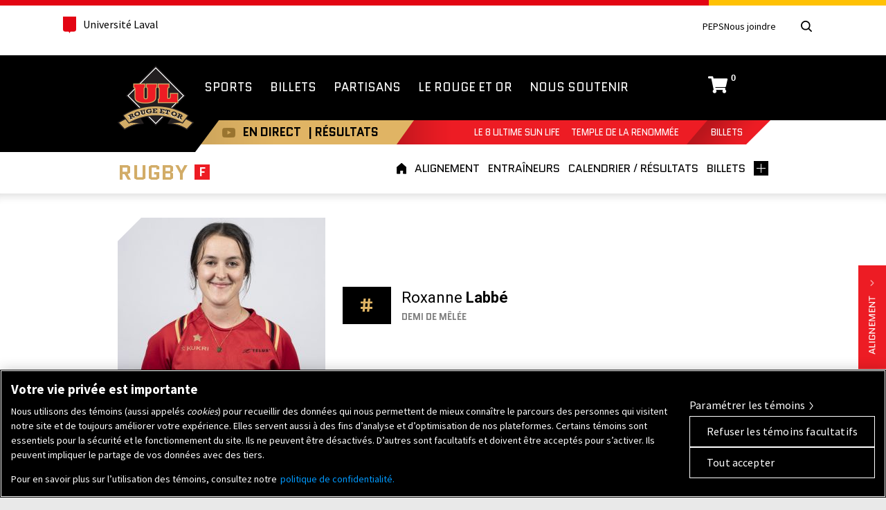

--- FILE ---
content_type: text/html; charset=UTF-8
request_url: https://rougeetor.ulaval.ca/athletes/roxanne-labbe/
body_size: 20933
content:
<!doctype html> <!--[if lt IE 7]><html itemscope itemtype="http://schema.org/WebPage" class="no-js lt-ie10 lt-ie9 lt-ie8 lt-ie7" lang="fr"> <![endif]--> <!--[if IE 7]><html itemscope itemtype="http://schema.org/WebPage" class="no-js lt-ie10 lt-ie9 lt-ie8" lang="fr"> <![endif]--> <!--[if IE 8]><html itemscope itemtype="http://schema.org/WebPage" class="no-js lt-ie10 lt-ie9" lang="fr"> <![endif]--> <!--[if IE 9]><html itemscope itemtype="http://schema.org/WebPage" class="no-js lt-ie10" lang="fr"> <![endif]--> <!--[if gt IE 10]><!--><html itemscope itemtype="http://schema.org/WebPage" class="no-js" lang="fr"> <!--<![endif]--><head><meta name="facebook-domain-verification" content="0wiqflk8g8g1wzfy1momag7ownaj62" /><meta charset="UTF-8" /><meta http-equiv="X-UA-Compatible" content="IE=edge,chrome=1,requiresActiveX=true" /><link rel="dns-prefetch" href="//ajax.googleapis.com" /><meta http-equiv="content-type" content="text/html; charset=utf-8" /><meta name="viewport" content="width=device-width, initial-scale=1.0" /><meta property="og:title" content="Roxanne Labbé Rouge et Or Rugby" /><meta itemprop="name" content="Roxanne Labbé Rouge et Or Rugby" /><meta property="og:type" content="website" /><meta property="og:url" content="https://rougeetor.ulaval.ca/athletes/roxanne-labbe/" /><meta property="og:image" content="https://rougeetor.ulaval.ca/wp-content/themes/rougeetor/img/icons/icon-og-image.png" /><meta itemprop="image" content="https://rougeetor.ulaval.ca/wp-content/themes/rougeetor/img/icons/icon-og-image.png" /><meta property="og:site_name" content="Rouge et Or de l&#039;Université Laval" /><meta property="og:description" content="Roxanne Labbé, demi de mêlée du Club de rugby féminin du Rouge et Or de l'Université Laval" /><meta itemprop="description" content="Roxanne Labbé, demi de mêlée du Club de rugby féminin du Rouge et Or de l'Université Laval" /><meta property="og:locale" content="fr_CA" /><meta name="twitter:card" content="summary" /><meta name="twitter:site" content="@rougeetor" /><meta name="twitter:creator" content="@rougeetor" /><link rel="apple-touch-icon-precomposed" href="https://rougeetor.ulaval.ca/wp-content/themes/rougeetor/img/icons/apple-touch-icon-precomposed.png"><link rel="shortcut icon" href="https://rougeetor.ulaval.ca/wp-content/themes/rougeetor/img/icons/favicon.ico" /><meta name="msapplication-TileImage" content="https://rougeetor.ulaval.ca/wp-content/themes/rougeetor/img/icons/windows-metro-tile.png" /><meta name="msapplication-TileColor" content="#ffffff" />  <script>(function(w,d,s,l,i){w[l]=w[l]||[];w[l].push({'gtm.start':
                new Date().getTime(),event:'gtm.js'});var f=d.getElementsByTagName(s)[0],
            j=d.createElement(s),dl=l!='dataLayer'?'&l='+l:'';j.async=true;j.src=
            'https://www.googletagmanager.com/gtm.js?id='+i+dl;f.parentNode.insertBefore(j,f);
        })(window,document,'script','dataLayer','GTM-KZ25J672');</script>  <script type='text/javascript'>var googletag = googletag || {};
      googletag.cmd = googletag.cmd || [];
      (function() {
        var gads = document.createElement('script');
        gads.async = true;
        gads.type = 'text/javascript';
        var useSSL = 'https:' == document.location.protocol;
        gads.src = (useSSL ? 'https:' : 'http:') +
          '//www.googletagservices.com/tag/js/gpt.js';
        var node = document.getElementsByTagName('script')[0];
        node.parentNode.insertBefore(gads, node);
      })();</script> <script type='text/javascript'>googletag.cmd.push(function() {
        googletag.defineSlot('/31239277/RetO_728x90_homepage', [728, 90], 'div-gpt-ad-1439394968438-0').addService(googletag.pubads());
        googletag.pubads().enableSingleRequest();
        googletag.enableServices();
      });</script>  <script>!function(f,b,e,v,n,t,s){if(f.fbq)return;n=f.fbq=function(){n.callMethod?
    n.callMethod.apply(n,arguments):n.queue.push(arguments)};if(!f._fbq)f._fbq=n;
    n.push=n;n.loaded=!0;n.version='2.0';n.queue=[];t=b.createElement(e);t.async=!0;
    t.src=v;s=b.getElementsByTagName(e)[0];s.parentNode.insertBefore(t,s)}(window,
    document,'script','//connect.facebook.net/en_US/fbevents.js');
    
    fbq('init', '1068941586503465');
    fbq('track', "PageView");</script> <noscript><img height="1" width="1" style="display:none"
 src="https://www.facebook.com/tr?id=1068941586503465&ev=PageView&noscript=1"
 /></noscript>  <script>!function(f,b,e,v,n,t,s)
    {if(f.fbq)return;n=f.fbq=function(){n.callMethod?
    n.callMethod.apply(n,arguments):n.queue.push(arguments)};
    if(!f._fbq)f._fbq=n;n.push=n;n.loaded=!0;n.version='2.0';
    n.queue=[];t=b.createElement(e);t.async=!0;
    t.src=v;s=b.getElementsByTagName(e)[0];
    s.parentNode.insertBefore(t,s)}(window, document,'script',
    'https://connect.facebook.net/en_US/fbevents.js');
    
    fbq('init', '602313714682240');
    fbq('track', 'PageView');</script> <noscript><img height="1" width="1" style="display:none"
 src="https://www.facebook.com/tr?id=602313714682240&ev=PageView&noscript=1"
 /></noscript>  <script>!function(f,b,e,v,n,t,s)
    {if(f.fbq)return;n=f.fbq=function(){n.callMethod?
    n.callMethod.apply(n,arguments):n.queue.push(arguments)};
    if(!f._fbq)f._fbq=n;n.push=n;n.loaded=!0;n.version='2.0';
    n.queue=[];t=b.createElement(e);t.async=!0;
    t.src=v;s=b.getElementsByTagName(e)[0];
    s.parentNode.insertBefore(t,s)}(window, document,'script',
    'https://connect.facebook.net/en_US/fbevents.js');
    
    fbq('init', '545752884290691');
    fbq('track', 'PageView');</script> <noscript><img height="1" width="1" style="display:none"
 src="https://www.facebook.com/tr?id=545752884290691&ev=PageView&noscript=1"
 /></noscript> <style>@import url(//fonts.googleapis.com/css?family=Roboto:400,500,500italic,400italic,700,700italic);
        @import url(//fonts.googleapis.com/css?family=Quantico:400,400italic,700,700italic);</style> <script type="text/javascript">setTimeout(function(){var a=document.createElement("script");
		var b=document.getElementsByTagName("script")[0];
		a.src=document.location.protocol+"//script.crazyegg.com/pages/scripts/0011/0137.js?"+Math.floor(new Date().getTime()/3600000);
		a.async=true;a.type="text/javascript";b.parentNode.insertBefore(a,b)}, 1);</script> <script src="https://rnet.ulaval.ca/Scripts/EasyXDM/easyXDM.min.js" type="text/javascript"></script> <script src="https://rnet.ulaval.ca/Integration/CommunicationBridge/RS_ComBridgeClient.js" type="text/javascript"></script> <meta name='robots' content='index, follow, max-image-preview:large, max-snippet:-1, max-video-preview:-1' /><style>img:is([sizes="auto" i], [sizes^="auto," i]) { contain-intrinsic-size: 3000px 1500px }</style> <script src=https://cookie-cdn.cookiepro.com/scripttemplates/otSDKStub.js data-document-language="true" type="text/javascript" charset="UTF-8" data-domain-script="01930846-bcbf-7bfd-853e-7768c4f90485" ></script> <script type="text/javascript">function OptanonWrapper() { }</script> <title>Roxanne Labbé Rouge et Or Rugby</title><meta name="description" content="Roxanne Labbé, demi de mêlée du Club de rugby féminin du Rouge et Or de l&#039;Université Laval" /><link rel="canonical" href="https://rougeetor.ulaval.ca/athletes/roxanne-labbe/" /><meta property="og:locale" content="fr_FR" /><meta property="og:type" content="article" /><meta property="og:title" content="Roxanne Labbé Rouge et Or Rugby" /><meta property="og:description" content="Roxanne Labbé, demi de mêlée du Club de rugby féminin du Rouge et Or de l&#039;Université Laval" /><meta property="og:url" content="https://rougeetor.ulaval.ca/athletes/roxanne-labbe/" /><meta property="og:site_name" content="Rouge et Or de l&#039;Université Laval" /><meta name="twitter:card" content="summary_large_image" /> <script type="application/ld+json" class="yoast-schema-graph">{"@context":"https://schema.org","@graph":[{"@type":"WebPage","@id":"https://rougeetor.ulaval.ca/athletes/roxanne-labbe/","url":"https://rougeetor.ulaval.ca/athletes/roxanne-labbe/","name":"Roxanne Labbé Rouge et Or Rugby","isPartOf":{"@id":"https://rougeetor.ulaval.ca/#website"},"datePublished":"2023-09-01T17:10:21+00:00","description":"Roxanne Labbé, demi de mêlée du Club de rugby féminin du Rouge et Or de l'Université Laval","breadcrumb":{"@id":"https://rougeetor.ulaval.ca/athletes/roxanne-labbe/#breadcrumb"},"inLanguage":"fr-FR","potentialAction":[{"@type":"ReadAction","target":["https://rougeetor.ulaval.ca/athletes/roxanne-labbe/"]}]},{"@type":"BreadcrumbList","@id":"https://rougeetor.ulaval.ca/athletes/roxanne-labbe/#breadcrumb","itemListElement":[{"@type":"ListItem","position":1,"name":"Accueil","item":"https://rougeetor.ulaval.ca/"},{"@type":"ListItem","position":2,"name":"Labbé Roxanne ( 21-10-1998 ) Rugby"}]},{"@type":"WebSite","@id":"https://rougeetor.ulaval.ca/#website","url":"https://rougeetor.ulaval.ca/","name":"Rouge et Or de l&#039;Université Laval","description":"","potentialAction":[{"@type":"SearchAction","target":{"@type":"EntryPoint","urlTemplate":"https://rougeetor.ulaval.ca/?s={search_term_string}"},"query-input":{"@type":"PropertyValueSpecification","valueRequired":true,"valueName":"search_term_string"}}],"inLanguage":"fr-FR"}]}</script> <link rel='dns-prefetch' href='//ajax.googleapis.com' /><link rel='dns-prefetch' href='//fonts.googleapis.com' /> <script type="text/javascript">window._wpemojiSettings = {"baseUrl":"https:\/\/s.w.org\/images\/core\/emoji\/16.0.1\/72x72\/","ext":".png","svgUrl":"https:\/\/s.w.org\/images\/core\/emoji\/16.0.1\/svg\/","svgExt":".svg","source":{"concatemoji":"https:\/\/rougeetor.ulaval.ca\/wp-includes\/js\/wp-emoji-release.min.js?ver=6.8.3"}};
/*! This file is auto-generated */
!function(s,n){var o,i,e;function c(e){try{var t={supportTests:e,timestamp:(new Date).valueOf()};sessionStorage.setItem(o,JSON.stringify(t))}catch(e){}}function p(e,t,n){e.clearRect(0,0,e.canvas.width,e.canvas.height),e.fillText(t,0,0);var t=new Uint32Array(e.getImageData(0,0,e.canvas.width,e.canvas.height).data),a=(e.clearRect(0,0,e.canvas.width,e.canvas.height),e.fillText(n,0,0),new Uint32Array(e.getImageData(0,0,e.canvas.width,e.canvas.height).data));return t.every(function(e,t){return e===a[t]})}function u(e,t){e.clearRect(0,0,e.canvas.width,e.canvas.height),e.fillText(t,0,0);for(var n=e.getImageData(16,16,1,1),a=0;a<n.data.length;a++)if(0!==n.data[a])return!1;return!0}function f(e,t,n,a){switch(t){case"flag":return n(e,"\ud83c\udff3\ufe0f\u200d\u26a7\ufe0f","\ud83c\udff3\ufe0f\u200b\u26a7\ufe0f")?!1:!n(e,"\ud83c\udde8\ud83c\uddf6","\ud83c\udde8\u200b\ud83c\uddf6")&&!n(e,"\ud83c\udff4\udb40\udc67\udb40\udc62\udb40\udc65\udb40\udc6e\udb40\udc67\udb40\udc7f","\ud83c\udff4\u200b\udb40\udc67\u200b\udb40\udc62\u200b\udb40\udc65\u200b\udb40\udc6e\u200b\udb40\udc67\u200b\udb40\udc7f");case"emoji":return!a(e,"\ud83e\udedf")}return!1}function g(e,t,n,a){var r="undefined"!=typeof WorkerGlobalScope&&self instanceof WorkerGlobalScope?new OffscreenCanvas(300,150):s.createElement("canvas"),o=r.getContext("2d",{willReadFrequently:!0}),i=(o.textBaseline="top",o.font="600 32px Arial",{});return e.forEach(function(e){i[e]=t(o,e,n,a)}),i}function t(e){var t=s.createElement("script");t.src=e,t.defer=!0,s.head.appendChild(t)}"undefined"!=typeof Promise&&(o="wpEmojiSettingsSupports",i=["flag","emoji"],n.supports={everything:!0,everythingExceptFlag:!0},e=new Promise(function(e){s.addEventListener("DOMContentLoaded",e,{once:!0})}),new Promise(function(t){var n=function(){try{var e=JSON.parse(sessionStorage.getItem(o));if("object"==typeof e&&"number"==typeof e.timestamp&&(new Date).valueOf()<e.timestamp+604800&&"object"==typeof e.supportTests)return e.supportTests}catch(e){}return null}();if(!n){if("undefined"!=typeof Worker&&"undefined"!=typeof OffscreenCanvas&&"undefined"!=typeof URL&&URL.createObjectURL&&"undefined"!=typeof Blob)try{var e="postMessage("+g.toString()+"("+[JSON.stringify(i),f.toString(),p.toString(),u.toString()].join(",")+"));",a=new Blob([e],{type:"text/javascript"}),r=new Worker(URL.createObjectURL(a),{name:"wpTestEmojiSupports"});return void(r.onmessage=function(e){c(n=e.data),r.terminate(),t(n)})}catch(e){}c(n=g(i,f,p,u))}t(n)}).then(function(e){for(var t in e)n.supports[t]=e[t],n.supports.everything=n.supports.everything&&n.supports[t],"flag"!==t&&(n.supports.everythingExceptFlag=n.supports.everythingExceptFlag&&n.supports[t]);n.supports.everythingExceptFlag=n.supports.everythingExceptFlag&&!n.supports.flag,n.DOMReady=!1,n.readyCallback=function(){n.DOMReady=!0}}).then(function(){return e}).then(function(){var e;n.supports.everything||(n.readyCallback(),(e=n.source||{}).concatemoji?t(e.concatemoji):e.wpemoji&&e.twemoji&&(t(e.twemoji),t(e.wpemoji)))}))}((window,document),window._wpemojiSettings);</script> <link rel='stylesheet' id='smls-frontend-style-css' href='https://rougeetor.ulaval.ca/wp-content/plugins/smart-logo-showcase-lite/css/smls-frontend-style.css?ver=1.1.9' type='text/css' media='all' /><link rel='stylesheet' id='smls-block-editor-css' href='https://rougeetor.ulaval.ca/wp-content/plugins/smart-logo-showcase-lite/inc/smls-block/smls-block.css?ver=1.1.9' type='text/css' media='all' /><link rel='stylesheet' id='ulaval-normes-css-header-css' href='https://rougeetor.ulaval.ca/wp-content/themes/rougeetor/ulaval-normes/css/header.min.css' type='text/css' media='all' /><link rel='stylesheet' id='composantes-ul-css' href='https://rougeetor.ulaval.ca/wp-content/themes/rougeetor/css/composantes-ul-min.css' type='text/css' media='all' /><link rel='stylesheet' id='global-css' href='https://rougeetor.ulaval.ca/wp-content/themes/rougeetor/css/global.css' type='text/css' media='all' /> <!--[if lte IE 9]><link rel='stylesheet' id='global2-css' href='https://rougeetor.ulaval.ca/wp-content/themes/rougeetor/css/global_2.css' type='text/css' media='all' /> <![endif]--><link rel='stylesheet' id='reto-css' href='https://rougeetor.ulaval.ca/wp-content/themes/rougeetor/css/reto.css' type='text/css' media='all' /><style id='wp-emoji-styles-inline-css' type='text/css'>img.wp-smiley, img.emoji {
		display: inline !important;
		border: none !important;
		box-shadow: none !important;
		height: 1em !important;
		width: 1em !important;
		margin: 0 0.07em !important;
		vertical-align: -0.1em !important;
		background: none !important;
		padding: 0 !important;
	}</style><link rel='stylesheet' id='wp-block-library-css' href='https://rougeetor.ulaval.ca/wp-includes/css/dist/block-library/style.min.css?ver=6.8.3' type='text/css' media='all' /><style id='classic-theme-styles-inline-css' type='text/css'>/*! This file is auto-generated */
.wp-block-button__link{color:#fff;background-color:#32373c;border-radius:9999px;box-shadow:none;text-decoration:none;padding:calc(.667em + 2px) calc(1.333em + 2px);font-size:1.125em}.wp-block-file__button{background:#32373c;color:#fff;text-decoration:none}</style><style id='global-styles-inline-css' type='text/css'>:root{--wp--preset--aspect-ratio--square: 1;--wp--preset--aspect-ratio--4-3: 4/3;--wp--preset--aspect-ratio--3-4: 3/4;--wp--preset--aspect-ratio--3-2: 3/2;--wp--preset--aspect-ratio--2-3: 2/3;--wp--preset--aspect-ratio--16-9: 16/9;--wp--preset--aspect-ratio--9-16: 9/16;--wp--preset--color--black: #000000;--wp--preset--color--cyan-bluish-gray: #abb8c3;--wp--preset--color--white: #ffffff;--wp--preset--color--pale-pink: #f78da7;--wp--preset--color--vivid-red: #cf2e2e;--wp--preset--color--luminous-vivid-orange: #ff6900;--wp--preset--color--luminous-vivid-amber: #fcb900;--wp--preset--color--light-green-cyan: #7bdcb5;--wp--preset--color--vivid-green-cyan: #00d084;--wp--preset--color--pale-cyan-blue: #8ed1fc;--wp--preset--color--vivid-cyan-blue: #0693e3;--wp--preset--color--vivid-purple: #9b51e0;--wp--preset--gradient--vivid-cyan-blue-to-vivid-purple: linear-gradient(135deg,rgba(6,147,227,1) 0%,rgb(155,81,224) 100%);--wp--preset--gradient--light-green-cyan-to-vivid-green-cyan: linear-gradient(135deg,rgb(122,220,180) 0%,rgb(0,208,130) 100%);--wp--preset--gradient--luminous-vivid-amber-to-luminous-vivid-orange: linear-gradient(135deg,rgba(252,185,0,1) 0%,rgba(255,105,0,1) 100%);--wp--preset--gradient--luminous-vivid-orange-to-vivid-red: linear-gradient(135deg,rgba(255,105,0,1) 0%,rgb(207,46,46) 100%);--wp--preset--gradient--very-light-gray-to-cyan-bluish-gray: linear-gradient(135deg,rgb(238,238,238) 0%,rgb(169,184,195) 100%);--wp--preset--gradient--cool-to-warm-spectrum: linear-gradient(135deg,rgb(74,234,220) 0%,rgb(151,120,209) 20%,rgb(207,42,186) 40%,rgb(238,44,130) 60%,rgb(251,105,98) 80%,rgb(254,248,76) 100%);--wp--preset--gradient--blush-light-purple: linear-gradient(135deg,rgb(255,206,236) 0%,rgb(152,150,240) 100%);--wp--preset--gradient--blush-bordeaux: linear-gradient(135deg,rgb(254,205,165) 0%,rgb(254,45,45) 50%,rgb(107,0,62) 100%);--wp--preset--gradient--luminous-dusk: linear-gradient(135deg,rgb(255,203,112) 0%,rgb(199,81,192) 50%,rgb(65,88,208) 100%);--wp--preset--gradient--pale-ocean: linear-gradient(135deg,rgb(255,245,203) 0%,rgb(182,227,212) 50%,rgb(51,167,181) 100%);--wp--preset--gradient--electric-grass: linear-gradient(135deg,rgb(202,248,128) 0%,rgb(113,206,126) 100%);--wp--preset--gradient--midnight: linear-gradient(135deg,rgb(2,3,129) 0%,rgb(40,116,252) 100%);--wp--preset--font-size--small: 13px;--wp--preset--font-size--medium: 20px;--wp--preset--font-size--large: 36px;--wp--preset--font-size--x-large: 42px;--wp--preset--spacing--20: 0.44rem;--wp--preset--spacing--30: 0.67rem;--wp--preset--spacing--40: 1rem;--wp--preset--spacing--50: 1.5rem;--wp--preset--spacing--60: 2.25rem;--wp--preset--spacing--70: 3.38rem;--wp--preset--spacing--80: 5.06rem;--wp--preset--shadow--natural: 6px 6px 9px rgba(0, 0, 0, 0.2);--wp--preset--shadow--deep: 12px 12px 50px rgba(0, 0, 0, 0.4);--wp--preset--shadow--sharp: 6px 6px 0px rgba(0, 0, 0, 0.2);--wp--preset--shadow--outlined: 6px 6px 0px -3px rgba(255, 255, 255, 1), 6px 6px rgba(0, 0, 0, 1);--wp--preset--shadow--crisp: 6px 6px 0px rgba(0, 0, 0, 1);}:where(.is-layout-flex){gap: 0.5em;}:where(.is-layout-grid){gap: 0.5em;}body .is-layout-flex{display: flex;}.is-layout-flex{flex-wrap: wrap;align-items: center;}.is-layout-flex > :is(*, div){margin: 0;}body .is-layout-grid{display: grid;}.is-layout-grid > :is(*, div){margin: 0;}:where(.wp-block-columns.is-layout-flex){gap: 2em;}:where(.wp-block-columns.is-layout-grid){gap: 2em;}:where(.wp-block-post-template.is-layout-flex){gap: 1.25em;}:where(.wp-block-post-template.is-layout-grid){gap: 1.25em;}.has-black-color{color: var(--wp--preset--color--black) !important;}.has-cyan-bluish-gray-color{color: var(--wp--preset--color--cyan-bluish-gray) !important;}.has-white-color{color: var(--wp--preset--color--white) !important;}.has-pale-pink-color{color: var(--wp--preset--color--pale-pink) !important;}.has-vivid-red-color{color: var(--wp--preset--color--vivid-red) !important;}.has-luminous-vivid-orange-color{color: var(--wp--preset--color--luminous-vivid-orange) !important;}.has-luminous-vivid-amber-color{color: var(--wp--preset--color--luminous-vivid-amber) !important;}.has-light-green-cyan-color{color: var(--wp--preset--color--light-green-cyan) !important;}.has-vivid-green-cyan-color{color: var(--wp--preset--color--vivid-green-cyan) !important;}.has-pale-cyan-blue-color{color: var(--wp--preset--color--pale-cyan-blue) !important;}.has-vivid-cyan-blue-color{color: var(--wp--preset--color--vivid-cyan-blue) !important;}.has-vivid-purple-color{color: var(--wp--preset--color--vivid-purple) !important;}.has-black-background-color{background-color: var(--wp--preset--color--black) !important;}.has-cyan-bluish-gray-background-color{background-color: var(--wp--preset--color--cyan-bluish-gray) !important;}.has-white-background-color{background-color: var(--wp--preset--color--white) !important;}.has-pale-pink-background-color{background-color: var(--wp--preset--color--pale-pink) !important;}.has-vivid-red-background-color{background-color: var(--wp--preset--color--vivid-red) !important;}.has-luminous-vivid-orange-background-color{background-color: var(--wp--preset--color--luminous-vivid-orange) !important;}.has-luminous-vivid-amber-background-color{background-color: var(--wp--preset--color--luminous-vivid-amber) !important;}.has-light-green-cyan-background-color{background-color: var(--wp--preset--color--light-green-cyan) !important;}.has-vivid-green-cyan-background-color{background-color: var(--wp--preset--color--vivid-green-cyan) !important;}.has-pale-cyan-blue-background-color{background-color: var(--wp--preset--color--pale-cyan-blue) !important;}.has-vivid-cyan-blue-background-color{background-color: var(--wp--preset--color--vivid-cyan-blue) !important;}.has-vivid-purple-background-color{background-color: var(--wp--preset--color--vivid-purple) !important;}.has-black-border-color{border-color: var(--wp--preset--color--black) !important;}.has-cyan-bluish-gray-border-color{border-color: var(--wp--preset--color--cyan-bluish-gray) !important;}.has-white-border-color{border-color: var(--wp--preset--color--white) !important;}.has-pale-pink-border-color{border-color: var(--wp--preset--color--pale-pink) !important;}.has-vivid-red-border-color{border-color: var(--wp--preset--color--vivid-red) !important;}.has-luminous-vivid-orange-border-color{border-color: var(--wp--preset--color--luminous-vivid-orange) !important;}.has-luminous-vivid-amber-border-color{border-color: var(--wp--preset--color--luminous-vivid-amber) !important;}.has-light-green-cyan-border-color{border-color: var(--wp--preset--color--light-green-cyan) !important;}.has-vivid-green-cyan-border-color{border-color: var(--wp--preset--color--vivid-green-cyan) !important;}.has-pale-cyan-blue-border-color{border-color: var(--wp--preset--color--pale-cyan-blue) !important;}.has-vivid-cyan-blue-border-color{border-color: var(--wp--preset--color--vivid-cyan-blue) !important;}.has-vivid-purple-border-color{border-color: var(--wp--preset--color--vivid-purple) !important;}.has-vivid-cyan-blue-to-vivid-purple-gradient-background{background: var(--wp--preset--gradient--vivid-cyan-blue-to-vivid-purple) !important;}.has-light-green-cyan-to-vivid-green-cyan-gradient-background{background: var(--wp--preset--gradient--light-green-cyan-to-vivid-green-cyan) !important;}.has-luminous-vivid-amber-to-luminous-vivid-orange-gradient-background{background: var(--wp--preset--gradient--luminous-vivid-amber-to-luminous-vivid-orange) !important;}.has-luminous-vivid-orange-to-vivid-red-gradient-background{background: var(--wp--preset--gradient--luminous-vivid-orange-to-vivid-red) !important;}.has-very-light-gray-to-cyan-bluish-gray-gradient-background{background: var(--wp--preset--gradient--very-light-gray-to-cyan-bluish-gray) !important;}.has-cool-to-warm-spectrum-gradient-background{background: var(--wp--preset--gradient--cool-to-warm-spectrum) !important;}.has-blush-light-purple-gradient-background{background: var(--wp--preset--gradient--blush-light-purple) !important;}.has-blush-bordeaux-gradient-background{background: var(--wp--preset--gradient--blush-bordeaux) !important;}.has-luminous-dusk-gradient-background{background: var(--wp--preset--gradient--luminous-dusk) !important;}.has-pale-ocean-gradient-background{background: var(--wp--preset--gradient--pale-ocean) !important;}.has-electric-grass-gradient-background{background: var(--wp--preset--gradient--electric-grass) !important;}.has-midnight-gradient-background{background: var(--wp--preset--gradient--midnight) !important;}.has-small-font-size{font-size: var(--wp--preset--font-size--small) !important;}.has-medium-font-size{font-size: var(--wp--preset--font-size--medium) !important;}.has-large-font-size{font-size: var(--wp--preset--font-size--large) !important;}.has-x-large-font-size{font-size: var(--wp--preset--font-size--x-large) !important;}
:where(.wp-block-post-template.is-layout-flex){gap: 1.25em;}:where(.wp-block-post-template.is-layout-grid){gap: 1.25em;}
:where(.wp-block-columns.is-layout-flex){gap: 2em;}:where(.wp-block-columns.is-layout-grid){gap: 2em;}
:root :where(.wp-block-pullquote){font-size: 1.5em;line-height: 1.6;}</style><link rel='stylesheet' id='fontawesome-css' href='https://rougeetor.ulaval.ca/wp-content/plugins/olevmedia-shortcodes/assets/css/font-awesome.min.css?ver=6.8.3' type='text/css' media='all' /><link rel='stylesheet' id='omsc-shortcodes-css' href='https://rougeetor.ulaval.ca/wp-content/plugins/olevmedia-shortcodes/assets/css/shortcodes.css?ver=6.8.3' type='text/css' media='all' /><link rel='stylesheet' id='omsc-shortcodes-tablet-css' href='https://rougeetor.ulaval.ca/wp-content/plugins/olevmedia-shortcodes/assets/css/shortcodes-tablet.css?ver=6.8.3' type='text/css' media='screen and (min-width: 768px) and (max-width: 959px)' /><link rel='stylesheet' id='omsc-shortcodes-mobile-css' href='https://rougeetor.ulaval.ca/wp-content/plugins/olevmedia-shortcodes/assets/css/shortcodes-mobile.css?ver=6.8.3' type='text/css' media='screen and (max-width: 767px)' /><link rel='stylesheet' id='smls-fontawesome-style-css' href='https://rougeetor.ulaval.ca/wp-content/plugins/smart-logo-showcase-lite/css/font-awesome.min.css?ver=1.1.9' type='text/css' media='all' /><link rel='stylesheet' id='smls-google-fonts-sans-css' href='https://fonts.googleapis.com/css?family=Open+Sans%3A400%2C300%2C600%2C700%2C800&#038;ver=6.8.3' type='text/css' media='all' /><link rel='stylesheet' id='smls-google-fonts-roboto-css' href='https://fonts.googleapis.com/css?family=Roboto%3A400%2C300italic%2C400italic%2C500%2C500italic%2C700%2C700italic%2C900italic%2C900&#038;ver=6.8.3' type='text/css' media='all' /><link rel='stylesheet' id='smls-google-fonts-lato-css' href='https://fonts.googleapis.com/css?family=Lato%3A400%2C300italic%2C400italic%2C700%2C700italic%2C900italic%2C900&#038;ver=6.8.3' type='text/css' media='all' /><link rel='stylesheet' id='smls-google-fonts-montserrat-css' href='https://fonts.googleapis.com/css?family=Montserrat%3A400%2C700&#038;ver=6.8.3' type='text/css' media='all' /><link rel='stylesheet' id='smls-google-fonts-merriweather-css' href='https://fonts.googleapis.com/css?family=Merriweather+Sans%3A300%2C400%2C700%2C800+Sans%3A300%2C400%2C700&#038;ver=6.8.3' type='text/css' media='all' /><link rel='stylesheet' id='smls-google-fonts-droid-css' href='https://fonts.googleapis.com/css?family=Droid+Sans%3A400%2C700&#038;ver=6.8.3' type='text/css' media='all' /><link rel='stylesheet' id='smls-google-fonts-oxygen-css' href='https://fonts.googleapis.com/css?family=Oxygen%3A300%2C400%2C700&#038;ver=6.8.3' type='text/css' media='all' /><link rel='stylesheet' id='smls-google-fonts-raleway-css' href='https://fonts.googleapis.com/css?family=Raleway%3A100%2C200%2C300%2C400%2C500%2C600%2C700%2C800%2C900&#038;ver=6.8.3' type='text/css' media='all' /><link rel='stylesheet' id='smls-owl-style-css' href='https://rougeetor.ulaval.ca/wp-content/plugins/smart-logo-showcase-lite/css/owl.carousel.css?ver=1.1.9' type='text/css' media='all' /><link rel='stylesheet' id='smls-tooltip-style-css' href='https://rougeetor.ulaval.ca/wp-content/plugins/smart-logo-showcase-lite/css/tooltipster.bundle.css?ver=1.1.9' type='text/css' media='all' /><link rel='stylesheet' id='smls-responsive-style-css' href='https://rougeetor.ulaval.ca/wp-content/plugins/smart-logo-showcase-lite/css/smls-responsive.css?ver=1.1.9' type='text/css' media='all' /><link rel='stylesheet' id='smls-popup-style-css' href='https://rougeetor.ulaval.ca/wp-content/plugins/smart-logo-showcase-lite/css/popup-contact.css?ver=1.1.9' type='text/css' media='all' /> <script type="text/javascript" src="https://ajax.googleapis.com/ajax/libs/jquery/3.6.0/jquery.js" id="jquery-js"></script> <link rel="https://api.w.org/" href="https://rougeetor.ulaval.ca/wp-json/" /><meta name="generator" content="WordPress 6.8.3" /><link rel='shortlink' href='https://rougeetor.ulaval.ca/?p=29022' /><link rel="alternate" title="oEmbed (JSON)" type="application/json+oembed" href="https://rougeetor.ulaval.ca/wp-json/oembed/1.0/embed?url=https%3A%2F%2Frougeetor.ulaval.ca%2Fathletes%2Froxanne-labbe%2F" /><link rel="alternate" title="oEmbed (XML)" type="text/xml+oembed" href="https://rougeetor.ulaval.ca/wp-json/oembed/1.0/embed?url=https%3A%2F%2Frougeetor.ulaval.ca%2Fathletes%2Froxanne-labbe%2F&#038;format=xml" /> <style type="text/css" media="screen">.g { margin:0px; padding:0px; overflow:hidden; line-height:1; zoom:1; }
	.g img { height:auto; }
	.g-col { position:relative; float:left; }
	.g-col:first-child { margin-left: 0; }
	.g-col:last-child { margin-right: 0; }
	.g-3 { margin:0px 0px 0px 0px;width:100%; max-width:728px; height:100%; max-height:90px; }
	.g-4 { margin:0px 0px 0px 0px;width:100%; max-width:300px; height:100%; max-height:250px; }
	.g-8 { margin:0px 0px 0px 0px;width:100%; max-width:300px; height:100%; max-height:250px; }
	.g-9 { margin:0px 0px 0px 0px;width:100%; max-width:300px; height:100%; max-height:250px; }
	.g-10 { margin:0px 0px 0px 0px;width:100%; max-width:300px; height:100%; max-height:250px; }
	.g-11 { margin:0px 0px 0px 0px;width:100%; max-width:300px; height:100%; max-height:250px; }
	.g-12 { margin:0px 0px 0px 0px;width:100%; max-width:728px; height:100%; max-height:90px; }
	.g-14 { margin:0px 0px 0px 0px;width:100%; max-width:317px; height:100%; max-height:620px; }
	.g-15 { margin:0px;  width:100%; max-width:300px; height:100%; max-height:250px; }
	@media only screen and (max-width: 480px) {
		.g-col, .g-dyn, .g-single { width:100%; margin-left:0; margin-right:0; }
	}</style></head><body class="wp-singular athletes-template-default single single-athletes postid-29022 wp-theme-rougeetor"> <noscript> <iframe src="https://www.googletagmanager.com/ns.html?id=GTM-KZ25J672"
 height="0" width="0" style="display:none;visibility:hidden"></iframe> </noscript> <!--[if lt IE 8 ]><p class="browsehappy">Vous utilisez un navigateur <strong>obsolète</strong>. S'il vous plaît, <a href="http://browsehappy.com/">mettez à jour votre navigateur</a> pour améliorer votre expérience.</p> <![endif]--> <img src="https://rougeetor.ulaval.ca/wp-content/themes/rougeetor/img/common/logo-rouge-et-or-universite-laval-print.png" alt="" class="logo-print" /><header class="header"><div class="header-container"><div class="ul-container"><div class="header-top"><div class="header-top-left"><div class="header-top-brand"> <a class="header-university-link" href="https://www.ulaval.ca/" target="_blank"> <img style="margin-right: 10px;" src="https://rougeetor.ulaval.ca/wp-content/themes/rougeetor/ulaval-normes/img/logo-ul-simplified.svg" width="19" height="24" alt="Logo ULaval"/> <span style="padding-top: 3px;">Université Laval</span> </a></div></div><div class="header-top-right"><div class="header-top-meta"><nav class="header-secondary-nav header-secondary-nav--desktop accessible-links-wrapper" aria-label="Liens rapides"><ul class="menu"><li class="menu-item"><a class="menu-link" href="https://peps.ulaval.ca/" target="_blank">PEPS</a></li><li class="menu-item"><a class="menu-link" href="https://rougeetor.ulaval.ca/nous-joindre/">Nous joindre</a></li></ul></nav></div><div class="header-main-utilities utilitaires"> <button type="button" class="header-search-trigger header-main-utilities-action recherche" aria-expanded="false" aria-controls="header-search" aria-label="Chercher"> <span class="switch-toggle switch-toggle--close icon-close"> <svg xmlns="http://www.w3.org/2000/svg" xmlns:xlink= "http://www.w3.org/1999/xlink" aria-hidden="true" aria-role="presentation" class="close" viewBox="0 0 32 32"><path d="M.55 31.45c-.69-.69-.7-1.8 0-2.5L13.5 16.01.55 3.06C-.12 2.35-.1 1.23.61.55 1.3-.1 2.37-.1 3.06.55L16 13.49 28.94.55c.68-.69 1.8-.7 2.49-.01l.01.01c.34.33.53.78.52 1.25 0 .47-.19.92-.52 1.25L18.5 15.99l12.94 12.94c.69.68.7 1.8.02 2.49l-.02.02c-.69.69-1.81.69-2.5 0L16 18.5 3.06 31.45c-.69.69-1.8.7-2.5.01l-.01-.01Z"></path></svg> </span> <span class="switch-toggle switch-toggle--search icon-recherche"> <svg xmlns="http://www.w3.org/2000/svg" xmlns:xlink= "http://www.w3.org/1999/xlink" aria-hidden="true" aria-role="presentation" class="search" viewBox="0 0 32 32"><path d="m28.97 31.48-7.02-7.01c-5.98 4.59-14.54 3.46-19.13-2.51C-1.77 15.98-.64 7.41 5.33 2.82c5.98-4.58 14.54-3.46 19.13 2.52 3.76 4.9 3.76 11.72 0 16.62l7.01 7.02c.69.69.7 1.8 0 2.5-.69.69-1.81.7-2.5 0ZM3.61 13.67c0 5.55 4.49 10.06 10.05 10.07 2.64 0 5.17-1.03 7.05-2.88.02-.03.05-.05.07-.08l.08-.07c3.89-3.97 3.82-10.34-.15-14.23-3.97-3.89-10.34-3.82-14.23.15a10.026 10.026 0 0 0-2.87 7.04Z"></path></svg> </span> </button></div></div></div></div></div></header><div id="section-recherche" class="normes-ul-recherche" role="search"><form action="https://rougeetor.ulaval.ca" method="get" accept-charset="utf-8"><h2 class="visuallyhidden" id="search-title">Outil de recherche</h2> <input type="search" class="champ-recherche" aria-labelledby="search-title" name="s" id="s" title="Chercher dans le site du Rouge et Or" placeholder="Chercher dans le site du Rouge et Or" /> <button type="submit" class="btn-recherche" value=""> <span class="icon-recherche"></span> </button></form></div><div class="wrapper-outer js-site-wrapper-outer"><div class="wrapper-inner js-site-wrapper-inner"><header class="wrapper-main-header js-main-header"><div class="main-header"><h1><a href="https://rougeetor.ulaval.ca">Rouge et Or de l&#039;Université Laval</a></h1><div class="utilitaires"> <iframe src="https://rnet.ulaval.ca/ror/cart/cartstatuswidget?lang=fr" name="IFrameReservatechCartPreviewMobile" id="IFrameReservatechCartPreviewMobile" class="cartHeader" marginwidth="0" marginheight="0" style="border-width: 0px; background: none 0% 0% repeat scroll transparent; height: 25px; width: 38px;" allowtransparency="true" scrolling="no" width="100%" frameborder="no"></iframe> <a href="" class="recherche-mob"> <span class="icon-recherche"></span> <span class="icon-close"></span> </a> <a href="#0" class="nav-mobile-trigger" id="nav-toggle"><span></span></a></div><div class="mobile-menu js-mobile-menu"><nav class="social-medias"><h2 class="visuallyhidden">Réseaux sociaux</h2><ul id="menu-reseaux-sociaux" class=""><li id="menu-item-43687" class="youtube menu-item menu-item-type-custom menu-item-object-custom menu-item-43687"><a href="http://www.youtube.com/user/RougeEtOr">Youtube</a></li><li id="menu-item-43686" class="menuhash hashtag menu-item menu-item-type-custom menu-item-object-custom menu-item-43686"><a target="_blank" href="http://www.youtube.com/user/RougeEtOr">EN DIRECT</a></li><li id="menu-item-25667" class="menuhash hashtag menu-item menu-item-type-custom menu-item-object-custom menu-item-25667"><a href="https://rougeetor.ulaval.ca/resultats/">|    RÉSULTATS</a></li></ul></nav><nav class="main-menu js-main-menu"><h2 class="visuallyhidden">Menu principal</h2><ul id="menu-menu-principal" class=""><li id="menu-item-25429" class="full-width-submenu menu-item menu-item-type-post_type menu-item-object-page menu-item-has-children menu-item-25429"><a href="https://rougeetor.ulaval.ca/sports/"><span>Sports</span></a><ul class="sub-menu"><li id="menu-item-25441" class="female menu-item menu-item-type-post_type menu-item-object-page menu-item-has-children menu-item-25441"><a href="https://rougeetor.ulaval.ca/sports/basketball-feminin/"><span>Féminin</span></a><ul class="sub-menu"><li id="menu-item-25432" class="menu-icons menu-item menu-item-type-post_type menu-item-object-page menu-item-has-children menu-item-25432"><a href="https://rougeetor.ulaval.ca/sports/basketball-feminin/"><span>Basketball</span></a><ul class="sub-menu"><li id="menu-item-43766" class="icon-billet menu-item menu-item-type-custom menu-item-object-custom menu-item-43766"><a href="https://rougeetor.ulaval.ca/billets/basketball/"><span>Billets</span></a></li><li id="menu-item-43765" class="icon-calendrier menu-item menu-item-type-custom menu-item-object-custom menu-item-43765"><a href="https://rougeetor.ulaval.ca/sports/basketball-feminin/calendrier/"><span>Calendrier</span></a></li><li id="menu-item-43764" class="icon-alignement menu-item menu-item-type-custom menu-item-object-custom menu-item-43764"><a href="https://rougeetor.ulaval.ca/sports/basketball-feminin/alignement/"><span>Alignement</span></a></li></ul></li><li id="menu-item-52157" class="menu-icons menu-item menu-item-type-post_type menu-item-object-page menu-item-has-children menu-item-52157"><a href="https://rougeetor.ulaval.ca/sports/flag-football/"><span>Flag Football</span></a><ul class="sub-menu"><li id="menu-item-52319" class="icon-billet menu-item menu-item-type-post_type menu-item-object-page menu-item-52319"><a href="https://rougeetor.ulaval.ca/billets/billets-flag-football/"><span>Billets Flag Football</span></a></li><li id="menu-item-52160" class="icon-calendrier menu-item menu-item-type-custom menu-item-object-custom menu-item-52160"><a href="https://rougeetor.ulaval.ca/sports/flag-football/calendrier/"><span>Calendrier</span></a></li><li id="menu-item-52159" class="icon-alignement menu-item menu-item-type-custom menu-item-object-custom menu-item-52159"><a href="https://rougeetor.ulaval.ca/sports/flag-football/alignement/"><span>Alignement</span></a></li></ul></li><li id="menu-item-53050" class="menu-icons menu-item menu-item-type-post_type menu-item-object-page menu-item-has-children menu-item-53050"><a href="https://rougeetor.ulaval.ca/sports/hockey/"><span>Hockey</span></a><ul class="sub-menu"><li id="menu-item-53057" class="icon-alignement menu-item menu-item-type-custom menu-item-object-custom menu-item-53057"><a href="https://rougeetor.ulaval.ca/sports/hockey/recrutement/"><span>Alignement</span></a></li></ul></li><li id="menu-item-25436" class="menu-icons menu-item menu-item-type-post_type menu-item-object-page menu-item-has-children menu-item-25436"><a href="https://rougeetor.ulaval.ca/sports/rugby/"><span>Rugby</span></a><ul class="sub-menu"><li id="menu-item-43769" class="icon-billet menu-item menu-item-type-custom menu-item-object-custom menu-item-43769"><a href="https://rougeetor.ulaval.ca/billets/rugby/"><span>Billets</span></a></li><li id="menu-item-43768" class="icon-calendrier menu-item menu-item-type-custom menu-item-object-custom menu-item-43768"><a href="https://rougeetor.ulaval.ca/sports/rugby/calendrier/"><span>Calendrier</span></a></li><li id="menu-item-43767" class="icon-alignement menu-item menu-item-type-custom menu-item-object-custom menu-item-43767"><a href="https://rougeetor.ulaval.ca/sports/rugby/alignement/"><span>Alignement</span></a></li></ul></li><li id="menu-item-25437" class="menu-icons menu-item menu-item-type-post_type menu-item-object-page menu-item-has-children menu-item-25437"><a href="https://rougeetor.ulaval.ca/sports/soccer-feminin/"><span>Soccer</span></a><ul class="sub-menu"><li id="menu-item-43772" class="icon-billet menu-item menu-item-type-custom menu-item-object-custom menu-item-43772"><a href="https://rougeetor.ulaval.ca/billets/soccer/"><span>Billets</span></a></li><li id="menu-item-43771" class="icon-calendrier menu-item menu-item-type-custom menu-item-object-custom menu-item-43771"><a href="https://rougeetor.ulaval.ca/sports/soccer-feminin/calendrier/"><span>Calendrier</span></a></li><li id="menu-item-43770" class="icon-alignement menu-item menu-item-type-custom menu-item-object-custom menu-item-43770"><a href="https://rougeetor.ulaval.ca/sports/soccer-feminin/alignement/"><span>Alignement</span></a></li></ul></li><li id="menu-item-25470" class="menu-icons menu-item menu-item-type-post_type menu-item-object-page menu-item-has-children menu-item-25470"><a href="https://rougeetor.ulaval.ca/sports/volleyball-feminin/"><span>Volleyball</span></a><ul class="sub-menu"><li id="menu-item-43775" class="icon-billet menu-item menu-item-type-custom menu-item-object-custom menu-item-43775"><a href="https://rougeetor.ulaval.ca/billets/volleyball/"><span>Billets</span></a></li><li id="menu-item-43774" class="icon-calendrier menu-item menu-item-type-custom menu-item-object-custom menu-item-43774"><a href="https://rougeetor.ulaval.ca/sports/volleyball-feminin/calendrier/"><span>Calendrier</span></a></li><li id="menu-item-43773" class="icon-alignement menu-item menu-item-type-custom menu-item-object-custom menu-item-43773"><a href="https://rougeetor.ulaval.ca/sports/volleyball-feminin/alignement/"><span>Alignement</span></a></li></ul></li></ul></li><li id="menu-item-25442" class="male menu-item menu-item-type-post_type menu-item-object-page menu-item-has-children menu-item-25442"><a href="https://rougeetor.ulaval.ca/sports/basketball-masculin/"><span>Masculin</span></a><ul class="sub-menu"><li id="menu-item-25430" class="menu-icons menu-item menu-item-type-post_type menu-item-object-page menu-item-has-children menu-item-25430"><a href="https://rougeetor.ulaval.ca/sports/basketball-masculin/"><span>Basketball</span></a><ul class="sub-menu"><li id="menu-item-43776" class="icon-billet menu-item menu-item-type-custom menu-item-object-custom menu-item-43776"><a href="https://rougeetor.ulaval.ca/billets/basketball/"><span>Billets</span></a></li><li id="menu-item-43778" class="icon-calendrier menu-item menu-item-type-custom menu-item-object-custom menu-item-43778"><a href="https://rougeetor.ulaval.ca/sports/basketball-masculin/calendrier/"><span>Calendrier</span></a></li><li id="menu-item-43777" class="icon-alignement menu-item menu-item-type-custom menu-item-object-custom menu-item-43777"><a href="https://rougeetor.ulaval.ca/sports/basketball-masculin/alignement/"><span>Alignement</span></a></li></ul></li><li id="menu-item-25438" class="menu-icons menu-item menu-item-type-post_type menu-item-object-page menu-item-has-children menu-item-25438"><a href="https://rougeetor.ulaval.ca/sports/football/"><span>Football</span></a><ul class="sub-menu"><li id="menu-item-43779" class="icon-billet menu-item menu-item-type-custom menu-item-object-custom menu-item-43779"><a href="https://rougeetor.ulaval.ca/billets/football/"><span>Billets</span></a></li><li id="menu-item-43781" class="icon-calendrier menu-item menu-item-type-custom menu-item-object-custom menu-item-43781"><a href="https://rougeetor.ulaval.ca/sports/football/calendrier/"><span>Calendrier</span></a></li><li id="menu-item-43780" class="icon-alignement menu-item menu-item-type-custom menu-item-object-custom menu-item-43780"><a href="https://rougeetor.ulaval.ca/sports/football/alignement/"><span>Alignement</span></a></li></ul></li><li id="menu-item-25439" class="menu-icons menu-item menu-item-type-post_type menu-item-object-page menu-item-has-children menu-item-25439"><a href="https://rougeetor.ulaval.ca/sports/soccer-masculin/"><span>Soccer</span></a><ul class="sub-menu"><li id="menu-item-43782" class="icon-billet menu-item menu-item-type-custom menu-item-object-custom menu-item-43782"><a href="https://rougeetor.ulaval.ca/billets/soccer/"><span>Billets</span></a></li><li id="menu-item-43784" class="icon-calendrier menu-item menu-item-type-custom menu-item-object-custom menu-item-43784"><a href="https://rougeetor.ulaval.ca/sports/soccer-masculin/calendrier/"><span>Calendrier</span></a></li><li id="menu-item-43783" class="icon-alignement menu-item menu-item-type-custom menu-item-object-custom menu-item-43783"><a href="https://rougeetor.ulaval.ca/sports/soccer-masculin/alignement/"><span>Alignement</span></a></li></ul></li><li id="menu-item-25440" class="menu-icons menu-item menu-item-type-post_type menu-item-object-page menu-item-has-children menu-item-25440"><a href="https://rougeetor.ulaval.ca/sports/volleyball-masculin/"><span>Volleyball</span></a><ul class="sub-menu"><li id="menu-item-43785" class="icon-billet menu-item menu-item-type-custom menu-item-object-custom menu-item-43785"><a href="https://rougeetor.ulaval.ca/billets/volleyball/"><span>Billets</span></a></li><li id="menu-item-43787" class="icon-calendrier menu-item menu-item-type-custom menu-item-object-custom menu-item-43787"><a href="https://rougeetor.ulaval.ca/sports/volleyball-masculin/calendrier/"><span>Calendrier</span></a></li><li id="menu-item-43786" class="icon-alignement menu-item menu-item-type-custom menu-item-object-custom menu-item-43786"><a href="https://rougeetor.ulaval.ca/sports/volleyball-masculin/alignement/"><span>Alignement</span></a></li></ul></li></ul></li><li id="menu-item-25431" class="female-male menu-item menu-item-type-post_type menu-item-object-page menu-item-has-children menu-item-25431"><a href="https://rougeetor.ulaval.ca/sports/athletisme/"><span>Féminin et masculin</span></a><ul class="sub-menu"><li id="menu-item-25443" class="menu-item menu-item-type-post_type menu-item-object-page menu-item-25443"><a href="https://rougeetor.ulaval.ca/sports/athletisme/"><span>Athlétisme</span></a></li><li id="menu-item-25444" class="menu-item menu-item-type-post_type menu-item-object-page menu-item-25444"><a href="https://rougeetor.ulaval.ca/sports/badminton/"><span>Badminton</span></a></li><li id="menu-item-25445" class="menu-item menu-item-type-post_type menu-item-object-page menu-item-25445"><a href="https://rougeetor.ulaval.ca/sports/cheerleading/"><span>Cheerleading</span></a></li><li id="menu-item-25446" class="menu-item menu-item-type-post_type menu-item-object-page menu-item-25446"><a href="https://rougeetor.ulaval.ca/sports/cross-country/"><span>C.-Country</span></a></li><li id="menu-item-25447" class="menu-item menu-item-type-post_type menu-item-object-page menu-item-25447"><a href="https://rougeetor.ulaval.ca/sports/golf/"><span>Golf</span></a></li><li id="menu-item-25448" class="menu-item menu-item-type-post_type menu-item-object-page menu-item-25448"><a href="https://rougeetor.ulaval.ca/sports/natation/"><span>Natation</span></a></li><li id="menu-item-25653" class="menu-item menu-item-type-post_type menu-item-object-page menu-item-25653"><a href="https://rougeetor.ulaval.ca/sports/tennis/"><span>Tennis</span></a></li></ul></li></ul></li><li id="menu-item-25464" class="menu-item menu-item-type-post_type menu-item-object-page menu-item-has-children menu-item-25464"><a href="https://rougeetor.ulaval.ca/billets/"><span>Billets</span></a><ul class="sub-menu"><li id="menu-item-25466" class="menu-item menu-item-type-post_type menu-item-object-page menu-item-25466"><a href="https://rougeetor.ulaval.ca/billets/football/"><span>Football</span></a></li><li id="menu-item-44740" class="menu-item menu-item-type-custom menu-item-object-custom menu-item-44740"><a href="https://rougeetor.ulaval.ca/billets/volleyball/"><span>Volleyball</span></a></li><li id="menu-item-25465" class="menu-item menu-item-type-post_type menu-item-object-page menu-item-25465"><a href="https://rougeetor.ulaval.ca/billets/basketball/"><span>Basketball</span></a></li><li id="menu-item-53360" class="menu-item menu-item-type-post_type menu-item-object-page menu-item-53360"><a href="https://rougeetor.ulaval.ca/8ultime/"><span>Le 8 Ultime Sun Life</span></a></li><li id="menu-item-51586" class="menu-item menu-item-type-post_type menu-item-object-page menu-item-51586"><a href="https://rougeetor.ulaval.ca/forfaits-et-experience-de-groupe/"><span>Forfaits et expérience de groupe</span></a></li><li id="menu-item-25467" class="menu-item menu-item-type-post_type menu-item-object-page menu-item-25467"><a href="https://rougeetor.ulaval.ca/billets/rugby/"><span>Rugby</span></a></li><li id="menu-item-25468" class="menu-item menu-item-type-post_type menu-item-object-page menu-item-25468"><a href="https://rougeetor.ulaval.ca/billets/soccer/"><span>Soccer</span></a></li></ul></li><li id="menu-item-43728" class="menu-item menu-item-type-post_type menu-item-object-page menu-item-has-children menu-item-43728"><a href="https://rougeetor.ulaval.ca/partisans/"><span>Partisans</span></a><ul class="sub-menu"><li id="menu-item-44592" class="menu-item menu-item-type-custom menu-item-object-custom menu-item-44592"><a href="https://rougeetor5050.ulaval.ca/"><span>Loto 50/50 TELUS</span></a></li><li id="menu-item-51581" class="menu-item menu-item-type-post_type menu-item-object-page menu-item-51581"><a href="https://rougeetor.ulaval.ca/fetes-denfants/"><span>Fêtes d’enfants</span></a></li><li id="menu-item-51580" class="menu-item menu-item-type-post_type menu-item-object-page menu-item-51580"><a href="https://rougeetor.ulaval.ca/haie-dhonneur/"><span>Haie d’honneur</span></a></li><li id="menu-item-51579" class="menu-item menu-item-type-post_type menu-item-object-page menu-item-51579"><a href="https://rougeetor.ulaval.ca/hymne-national/"><span>Hymne national</span></a></li><li id="menu-item-43729" class="menu-item menu-item-type-post_type menu-item-object-page menu-item-43729"><a href="https://rougeetor.ulaval.ca/sports/football/avant-match/"><span>Avant-match</span></a></li><li id="menu-item-44710" class="menu-item menu-item-type-post_type menu-item-object-page menu-item-44710"><a href="https://rougeetor.ulaval.ca/sports/football/zone-active-sun-life/"><span>Zone active Sun Life</span></a></li><li id="menu-item-25457" class="menu-item menu-item-type-post_type menu-item-object-page menu-item-25457"><a href="https://rougeetor.ulaval.ca/le-rouge-et-or/victor-notre-mascotte/"><span>Victor notre mascotte</span></a></li></ul></li><li id="menu-item-25452" class="menu-item menu-item-type-post_type menu-item-object-page menu-item-has-children menu-item-25452"><a href="https://rougeetor.ulaval.ca/le-rouge-et-or/"><span>Le Rouge et Or</span></a><ul class="sub-menu"><li id="menu-item-51259" class="menu-item menu-item-type-custom menu-item-object-custom menu-item-51259"><a href="https://www.macause.com/rougeetor"><span>Encan Rouge et Or</span></a></li><li id="menu-item-51053" class="menu-item menu-item-type-post_type menu-item-object-page menu-item-51053"><a href="https://rougeetor.ulaval.ca/temple-de-la-renommee-rouge-et-or/"><span>Temple de la renommée Rouge et Or</span></a></li><li id="menu-item-25455" class="menu-item menu-item-type-post_type menu-item-object-page menu-item-25455"><a href="https://rougeetor.ulaval.ca/le-rouge-et-or/histoire/"><span>Nos titres remportés</span></a></li><li id="menu-item-48365" class="menu-item menu-item-type-post_type menu-item-object-page menu-item-48365"><a href="https://rougeetor.ulaval.ca/le-rouge-et-or/histoire/%ef%bf%bcuniversiades-et-jeux-olympiques/"><span>Nos Olympien.ne.s</span></a></li><li id="menu-item-33996" class="menu-item menu-item-type-post_type menu-item-object-page menu-item-33996"><a href="https://rougeetor.ulaval.ca/recrutement/programme-excellence/installations/"><span>Installations</span></a></li><li id="menu-item-25509" class="menu-item menu-item-type-post_type menu-item-object-page menu-item-25509"><a href="https://rougeetor.ulaval.ca/le-rouge-et-or/gala/"><span>Gala Rouge et Or</span></a></li><li id="menu-item-34009" class="menu-item menu-item-type-post_type menu-item-object-page menu-item-34009"><a href="https://rougeetor.ulaval.ca/soutenir-le-rouge-et-or/remises-de-bourses-rouge-et-or/"><span>Cérémonie de remise de bourses</span></a></li><li id="menu-item-27981" class="menu-item menu-item-type-post_type menu-item-object-page menu-item-27981"><a href="https://rougeetor.ulaval.ca/le-rouge-et-or/dejeuner-des-etoiles-academiques/"><span>Déjeuner des étoiles académiques</span></a></li><li id="menu-item-25459" class="menu-item menu-item-type-post_type menu-item-object-page menu-item-25459"><a href="https://rougeetor.ulaval.ca/recrutement/programme-excellence/"><span>Programme d’excellence</span></a></li><li id="menu-item-53280" class="menu-item menu-item-type-custom menu-item-object-custom menu-item-53280"><a href="https://www.ulaval.ca/notre-universite/luniversite-laval-en-bref"><span>L&rsquo;Université Laval</span></a></li><li id="menu-item-25510" class="menu-item menu-item-type-post_type menu-item-object-page menu-item-25510"><a href="https://rougeetor.ulaval.ca/le-rouge-et-or/formulaires-aux-etudiants-athletes/"><span>Formulaires aux étudiants-athlètes</span></a></li><li id="menu-item-52217" class="menu-item menu-item-type-post_type menu-item-object-page menu-item-52217"><a href="https://rougeetor.ulaval.ca/le-rouge-et-or/sport-securitaire/"><span>Sport sécuritaire</span></a></li></ul></li><li id="menu-item-25461" class="menu-item menu-item-type-post_type menu-item-object-page menu-item-has-children menu-item-25461"><a href="https://rougeetor.ulaval.ca/soutenir-le-rouge-et-or/"><span>Nous soutenir</span></a><ul class="sub-menu"><li id="menu-item-45355" class="menu-item menu-item-type-custom menu-item-object-custom menu-item-45355"><a href="https://rougeetor.ulaval.ca/rouge-et-or-pour-toujours/"><span>Rouge et Or pour toujours</span></a></li><li id="menu-item-25463" class="menu-item menu-item-type-post_type menu-item-object-page menu-item-25463"><a href="https://rougeetor.ulaval.ca/soutenir-le-rouge-et-or/soutenir-le-rouge-et-or/"><span>Contribuez au programme</span></a></li><li id="menu-item-43359" class="menu-item menu-item-type-post_type menu-item-object-page menu-item-43359"><a href="https://rougeetor.ulaval.ca/recrutement/programme-excellence/bourses/"><span>Programme de bourses</span></a></li><li id="menu-item-38223" class="menu-item menu-item-type-post_type menu-item-object-page menu-item-38223"><a href="https://rougeetor.ulaval.ca/soutenir-le-rouge-et-or/evenements/"><span>Événements</span></a></li><li id="menu-item-38404" class="menu-item menu-item-type-post_type menu-item-object-page menu-item-38404"><a href="https://rougeetor.ulaval.ca/soutenir-le-rouge-et-or/partenaires/"><span>Partenaires</span></a></li><li id="menu-item-43674" class="menu-item menu-item-type-post_type menu-item-object-page menu-item-43674"><a href="https://rougeetor.ulaval.ca/soutenir-le-rouge-et-or/donateurs/"><span>Donateurs</span></a></li><li id="menu-item-47751" class="menu-item menu-item-type-post_type menu-item-object-page menu-item-47751"><a href="https://rougeetor.ulaval.ca/communiques-de-presse-2/"><span>Communiqués de presse</span></a></li><li id="menu-item-49992" class="menu-item menu-item-type-post_type menu-item-object-page menu-item-49992"><a href="https://rougeetor.ulaval.ca/emplois/"><span>Emplois ou stages étudiants</span></a></li></ul></li></ul> <iframe src="https://rnet.ulaval.ca/ror/cart/cartstatuswidget?lang=fr" name="IFrameReservatechCartPreviewMenu" id="IFrameReservatechCartPreviewMenu" class="cartHeader" marginwidth="0" marginheight="0" style="border-width: 0px; background: none 0% 0% repeat scroll transparent; height: 25px; width: 38px;" allowtransparency="true" scrolling="no" width="100%" frameborder="no"></iframe></nav><nav class="secondary-menu js-secondary-menu"><h2 class="visuallyhidden">Menu secondaire</h2><ul id="menu-menu-secondaire" class=""><li id="menu-item-53362" class="menu-item menu-item-type-post_type menu-item-object-page menu-item-53362"><a href="https://rougeetor.ulaval.ca/8ultime/">Le 8 Ultime Sun Life</a></li><li id="menu-item-53270" class="menu-item menu-item-type-custom menu-item-object-custom menu-item-53270"><a href="https://temple.rougeetor.ulaval.ca">Temple de la renommée</a></li><li id="menu-item-45041" class="peps menu-item menu-item-type-custom menu-item-object-custom menu-item-45041"><a href="https://rougeetor.ulaval.ca/billets/football/">Billets</a></li></ul></nav></div></div></header><div id="section-recherche-mobile" class="normes-ul-recherche" role="search"><form action="https://rougeetor.ulaval.ca" method="get" accept-charset="utf-8"><h2 class="visuallyhidden" id="search-title">Outil de recherche</h2> <input type="search" class="champ-recherche" aria-labelledby="search-title" name="s" id="s" title="Chercher dans le site du Rouge et Or" placeholder="Chercher dans le site du Rouge et Or" /> <button type="submit" class="btn-recherche" value=""> <span class="icon-recherche"></span> </button></form></div><div class="wrapper-main-title"><div class="main-title "><h1 class="female" >Rugby</h1><nav class="js-current-section-menu"><h2 class="visuallyhidden">Menu section courante</h2><ul id="menu-rugby" class="menu"><li id="menu-item-25615" class="home menu-item menu-item-type-post_type menu-item-object-page menu-item-25615"><a href="https://rougeetor.ulaval.ca/sports/rugby/"><span>Accueil</span></a></li><li id="menu-item-25616" class="menu-item menu-item-type-post_type menu-item-object-page menu-item-25616"><a href="https://rougeetor.ulaval.ca/sports/rugby/alignement/"><span>Alignement</span></a></li><li id="menu-item-25617" class="menu-item menu-item-type-post_type menu-item-object-page menu-item-25617"><a href="https://rougeetor.ulaval.ca/sports/rugby/entraineurs/"><span>Entraîneurs</span></a></li><li id="menu-item-25618" class="menu-item menu-item-type-post_type menu-item-object-page menu-item-25618"><a href="https://rougeetor.ulaval.ca/sports/rugby/calendrier/"><span>Calendrier / résultats</span></a></li><li id="menu-item-25620" class="menu-item menu-item-type-post_type menu-item-object-page menu-item-25620"><a href="https://rougeetor.ulaval.ca/billets/rugby/"><span>Billets</span></a></li><li id="menu-item-25696" class="more menu-item menu-item-type-custom menu-item-object-custom menu-item-has-children menu-item-25696"><a href="#"><span>Autres onglets</span></a><ul class="sub-menu"><li id="menu-item-51117" class="menu-item menu-item-type-custom menu-item-object-custom menu-item-51117"><a href="https://peps.ulaval.ca/activite/camp-de-perfection-nement-rugby"><span>Camps de rugby</span></a></li><li id="menu-item-25697" class="menu-item menu-item-type-custom menu-item-object-custom menu-item-25697"><a target="_blank" href="http://www.sportetudiant-stats.com/universitaire/rugby-f/"><span>Statistiques RSEQ</span></a></li><li id="menu-item-25698" class="menu-item menu-item-type-custom menu-item-object-custom menu-item-25698"><a target="_blank" href="https://fr.usports.ca/sports/wrugby/index"><span>Statistiques U SPORTS</span></a></li><li id="menu-item-25621" class="menu-item menu-item-type-post_type menu-item-object-page menu-item-25621"><a href="https://rougeetor.ulaval.ca/sports/rugby/honneurs-par-etoiles-prix-majeurs/"><span>Honneurs par étoiles / Prix majeurs</span></a></li><li id="menu-item-25699" class="menu-item menu-item-type-custom menu-item-object-custom menu-item-25699"><a target="_blank" href="https://www.facebook.com/RetORugbyF"><span>Facebook</span></a></li><li id="menu-item-43696" class="menu-item menu-item-type-custom menu-item-object-custom menu-item-43696"><a href="https://www.instagram.com/rougeetorrugby/"><span>Instagram</span></a></li><li id="menu-item-25622" class="menu-item menu-item-type-post_type menu-item-object-page menu-item-25622"><a href="https://rougeetor.ulaval.ca/sports/rugby/administrateurs/"><span>Administrateurs</span></a></li></ul></li></ul></nav></div></div><div class="wrapper-main-content"><div class="main-content athlete"><header><div class="athlete-photo"> <span data-picture data-alt=""> <span data-src="https://rougeetor.ulaval.ca/wp-content/uploads/2018/03/roxanne-labbe-credit-mathieu-belanger-300x265.jpg"></span> <span data-src="https://rougeetor.ulaval.ca/wp-content/uploads/2018/03/roxanne-labbe-credit-mathieu-belanger-600x530.jpg"        data-media="(-webkit-min-device-pixel-ratio: 1.5), (min-resolution: 144dpi)"></span> <!--[if (lt IE 9) & (!IEMobile)]> <span data-src="https://rougeetor.ulaval.ca/wp-content/uploads/2018/03/roxanne-labbe-credit-mathieu-belanger-300x265.jpg"></span> <![endif]--> <noscript> <img src="https://rougeetor.ulaval.ca/wp-content/uploads/2018/03/roxanne-labbe-credit-mathieu-belanger-300x265.jpg" alt="" /> </noscript> </span></div><h2 class="athlete-summary "> <span class="athlete-number">#</span> <span class="name">Roxanne <strong>Labbé</strong></span> <span class="position">Demi de mêlée</span></h2></header><h3 class="visuallyhidden">Profil</h3><ul class="profil js-profil"><li><h4>Taille</h4><p>5'3''</p></li><li><h4>Âge</h4><p>27</p></li><li><h4>Programme d'étude</h4><p>Enseignement au secondaire - mathématiques</p></li><li><h4>Ville natale</h4><p>Lévis, Québec</p></li><li><h4>Dernière équipe avant l'Université Laval</h4><p>Élans de Garneau</p></li><li><h4>Année actuelle d'admissibilité</h4><p>3</p></li><li><h4>Année en cours</h4><p>5</p></li></ul></div></div><footer class="main-footer"><div class="wrapper-go-laval" id="go-laval"><nav class="go-laval"><h2>#goLaval</h2><ul id="menu-reseaux-sociaux-1" class=""><li class="youtube menu-item menu-item-type-custom menu-item-object-custom menu-item-43687"><a href="http://www.youtube.com/user/RougeEtOr">Youtube</a></li><li class="menuhash hashtag menu-item menu-item-type-custom menu-item-object-custom menu-item-43686"><a target="_blank" href="http://www.youtube.com/user/RougeEtOr">EN DIRECT</a></li><li class="menuhash hashtag menu-item menu-item-type-custom menu-item-object-custom menu-item-25667"><a href="https://rougeetor.ulaval.ca/resultats/">|    RÉSULTATS</a></li></ul><p>Entrez dans l’univers social du Rouge et Or. Rejoignez des milliers d’autres fans à travers nos multiples plateformes. Soyez les premiers à tout savoir. Faites partie de la famille ! Ce sont vos équipes. Manifestez votre appartenance au meilleur programme de sport universitaire au pays ! Go Laval !</p></nav></div><div class="wrapper-contact-newsletter"><div class="contact-newsletter"><div class="cols"><div class="col"><h2>Nous joindre</h2><p class="phone">418 656-FOOT</p><p> <strong>Service des activités sportives</strong><br> Pavillon de l'Éducation Physique et&nbsp;des&nbsp;Sports</p><p> <a href="https://www.google.ca/maps/search/2300%2C+rue+de+la+Terrasse+%0AUniversit%C3%A9+Laval%2C+Qu%C3%A9bec+%28Qu%C3%A9bec%29+%0ACanada++G1V+0A6+" target="_blank" class="bt-map"></a></p></div><div class="col"><p>Local 2254<br>2300, rue de la Terrasse<br> Université Laval, Québec (Québec)<br> Canada  G1V 0A6<br> <a href="https://www.google.ca/maps/search/2300%2C+rue+de+la+Terrasse+%0AUniversit%C3%A9+Laval%2C+Qu%C3%A9bec+%28Qu%C3%A9bec%29+%0ACanada++G1V+0A6+" target="_blank" class="bt-map" title="Ce lien s'ouvrira dans une nouvelle fenêtre">Voir sur Google Maps</a></p></div></div><p class="tagline">De gloire et d'excellence</p></div></div></footer><footer class="footer-ulaval"><div class="footer-ulaval-main"><ul class="footer-ulaval-social"><li> <a href="https://www.facebook.com/rougeetor/" target="_blank"> <span class="visually-hidden">Suivez-nous sur Facebook</span> <svg xmlns="http://www.w3.org/2000/svg" aria-hidden="true" aria-role="presentation" class="social-facebook" viewBox="0 0 32 32"><path d="M20.5 15.48h-3.46v11.54h-3.68V15.48h-2.62v-2.62h2.62V9.52a4.252 4.252 0 0 1 3.95-4.53c.23-.02.46-.01.69 0h2.75v3.17h-2.2c-.72-.09-1.38.42-1.47 1.15v3.58h4.18l-.76 2.58Z"/></svg> </a></li><li> <a href="https://www.instagram.com/rougeetor/" target="_blank"> <span class="visually-hidden">Suivez-nous sur Instagram</span> <svg xmlns="http://www.w3.org/2000/svg" aria-hidden="true" aria-role="presentation" class="social-instagram" viewBox="0 0 32 32"><path d="M16 6.97c2.94 0 3.29.01 4.45.07.7 0 1.39.14 2.05.38.48.18.91.46 1.27.82.37.35.65.79.82 1.27.24.66.37 1.35.38 2.05.05 1.16.07 1.51.07 4.45s-.01 3.29-.07 4.45c0 .7-.14 1.39-.38 2.05-.18.48-.46.91-.82 1.27-.36.37-.79.65-1.27.82-.66.24-1.35.37-2.05.38-1.16.05-1.51.07-4.45.07s-3.29-.01-4.45-.07c-.7 0-1.39-.14-2.05-.38-.48-.18-.91-.46-1.27-.82-.37-.35-.65-.79-.82-1.27a6.25 6.25 0 0 1-.38-2.05c-.05-1.16-.07-1.51-.07-4.45s.01-3.29.07-4.45c0-.7.14-1.39.38-2.05.18-.48.46-.91.82-1.27.36-.37.79-.65 1.27-.83a6.25 6.25 0 0 1 2.05-.38c1.16-.06 1.51-.07 4.45-.07m0-1.99c-2.99 0-3.37.01-4.54.07-.91.02-1.81.19-2.67.51-.74.28-1.4.71-1.95 1.27-.56.55-.99 1.22-1.27 1.95-.32.85-.49 1.76-.51 2.67-.05 1.17-.07 1.55-.07 4.54s.01 3.36.07 4.54c.02.91.19 1.82.51 2.67.28.73.71 1.4 1.27 1.95.55.56 1.22.99 1.95 1.27.85.32 1.76.5 2.67.51 1.18.05 1.55.07 4.54.07s3.36-.01 4.54-.07c.91-.02 1.82-.19 2.67-.51.73-.28 1.4-.71 1.95-1.27.56-.55.99-1.22 1.27-1.95.32-.86.49-1.76.51-2.68.05-1.18.07-1.55.07-4.54s-.01-3.36-.07-4.54c-.02-.91-.19-1.82-.51-2.67-.28-.73-.71-1.4-1.27-1.95-.55-.56-1.22-.99-1.95-1.27-.86-.32-1.76-.49-2.68-.51-1.18-.05-1.55-.06-4.54-.06"/><path d="M16 10.35c-3.12 0-5.66 2.53-5.66 5.66s2.53 5.65 5.66 5.65 5.65-2.53 5.65-5.65c0-3.12-2.53-5.66-5.65-5.66m0 9.32a3.675 3.675 0 1 1 .01-7.35c2.03 0 3.67 1.65 3.67 3.67 0 2.03-1.64 3.67-3.67 3.67Z"/><path d="M21.88 8.8c.73 0 1.32.59 1.32 1.32 0 .73-.59 1.32-1.32 1.32-.73 0-1.32-.59-1.32-1.32 0-.73.59-1.32 1.32-1.32"/></svg> </a></li><li> <a href="https://ca.linkedin.com/company/rouge-et-or-de-l'universit%C3%A9-laval" target="_blank"> <span class="visually-hidden">Suivez-nous sur LinkedIn</span> <svg xmlns="http://www.w3.org/2000/svg" aria-hidden="true" aria-role="presentation" class="social-linkedin" viewBox="0 0 32 32"><path d="M9.69 27.02H5.52V11.84h4.17v15.18ZM7.63 9.72c-1.32.12-2.49-.86-2.6-2.18v-.19c0-1.32 1.08-2.38 2.39-2.38.09 0 .18 0 .27.02 1.32-.12 2.49.86 2.6 2.18v.19a2.42 2.42 0 0 1-2.45 2.38c-.07 0-.15 0-.22-.01Zm19.36 17.3h-4.18v-8.8c.17-1.62-1-3.08-2.63-3.25-.1-.01-.19-.02-.29-.02-1.17.02-2.22.7-2.71 1.76-.11.38-.16.77-.15 1.16v9.1h-4.17V11.79h3.72l.3 1.66a5.622 5.622 0 0 1 4.83-2.16c3.07 0 5.23 1.81 5.23 6.23l.05 9.5Z"/></svg> </a></li><li class="social-x"> <a href="https://x.com/rougeetor" target="_blank"> <span class="visually-hidden">Suivez-nous sur X</span> <svg width="1200" height="1227" viewBox="0 0 1200 1227" xmlns="http://www.w3.org/2000/svg"> <path d="M714.163 519.284L1160.89 0H1055.03L667.137 450.887L357.328 0H0L468.492 681.821L0 1226.37H105.866L515.491 750.218L842.672 1226.37H1200L714.137 519.284H714.163ZM569.165 687.828L521.697 619.934L144.011 79.6944H306.615L611.412 515.685L658.88 583.579L1055.08 1150.3H892.476L569.165 687.854V687.828Z"/> </svg> </a></li><li> <a href="https://www.youtube.com/rougeetor" target="_blank"> <span class="visually-hidden">Suivez-nous sur Youtube</span> <svg xmlns="http://www.w3.org/2000/svg" aria-hidden="true" aria-role="presentation" class="social-youtube" viewBox="0 0 32 32"><path d="M16 25.2c-.1 0-8.4 0-10.5-.6-1.1-.3-2-1.2-2.4-2.3-.4-2.1-.6-4.2-.5-6.3 0-2.1.2-4.2.5-6.3.3-1.1 1.2-2 2.3-2.3 2.2-.6 10.5-.6 10.6-.6s8.4 0 10.5.6c1.1.3 2 1.2 2.4 2.3.4 2.1.6 4.2.5 6.3 0 2.1-.2 4.2-.5 6.3-.3 1.1-1.2 2-2.4 2.3-2.1.6-10.4.6-10.5.6m-2.7-13.1V20l6.9-3.9c.1-.1-6.9-4-6.9-4Z" style="stroke-width:0"/></svg> </a></li></ul><nav class="footer-ulaval-utils accessible-links-wrapper" aria-label="Accès rapides"><div class="footer-ulaval-navigation"><div class="footer-ulaval-navigation-group"><h2 class="footer-ulaval-navigation-title">Rouge et Or</h2><ul class="menu"><li><a href="https://rougeetor.ulaval.ca/calendrier/" target="_blank">Nos compétitions</a></li><li><a href="https://www.youtube.com/rougeetor" target="_blank">Revoir nos matchs</a></li><li><a href="https://rougeetor.ulaval.ca/formulaire-rouge-et-or-pour-toujours/">Nos anciens</a></li><li><a href="https://rougeetor.ulaval.ca/billets/">Billets</a></li><li><a href="https://rougeetor.ulaval.ca/histoire-du-rouge-et-or/">Histoire</a></li></ul></div><div class="footer-ulaval-navigation-group"><h2 class="footer-ulaval-navigation-title">Liens utiles</h2><ul class="menu"><li><a href="https://www.ulaval.ca/">Ulaval.ca</a></li><li><a href="https://www.dprd.ulaval.ca/">Diplômés</a></li><li><a href="https://peps.ulaval.ca/">PEPS</a></li><li><a href="https://rougeetor.ulaval.ca/plan-du-site/">Plan du site</a></li></ul></div></div><div class="footer-ulaval-emergency"><p class="footer-ulaval-emergency-title"><a href="https://www.ulaval.ca/mesures-durgence" target="_blank">Mesures d'urgence</a></p><p class="footer-ulaval-emergency-text">Composer le <a href="tel:+14186565555">418&nbsp;656-5555</a></p></div></nav><div class="footer-ulaval-partners-container"><div class="footer-ulaval-partners"> <a href="https://www.telus.com/fr/" class="partner-telus" target="_blank">Telus</a> <a href="https://oeuf.ca" class="partner-oeuf" target="_blank">oeuf.ca</a> <a href="https://www.kia.ca" class="partner-kia" target="_blank">KIA</a> <a href="http://rseq.ca" class="partner-rseq" target="_blank">Réseau du sport étudiant du Québec</a> <a href="https://usports.ca/fr" class="partner-sic" target="_blank">U Sports</a> <a href="https://peps.ulaval.ca" class="partner-peps" target="_blank">PEPS</a></div><div class="footer-ulaval-partners-ul"> <a href="http://www.ulaval.ca/" class="partner-sas-universite-laval" target="_blank">Ville de Québec - Université Laval</a></div></div></div><div class="footer-ulaval-terms"><div class="footer-ulaval-terms-inner"><div class="footer-ulaval-terms-inner-copyright"> <span>©&nbsp;2026&nbsp;Université Laval</span> <span class="separator">|</span> <span>Tous droits réservés</span> <span class="separator separator-desktop">|</span></div><div class="footer-ulaval-terms-inner-links"> <a href="https://www.ulaval.ca/conditions" target="_blank">Conditions générales d'utilisation</a> <span class="separator">|</span> <a href="https://www.ulaval.ca/cybersecurite" target="_blank">Fraude en ligne</a> <span class="separator">|</span> <a href="https://www.ulaval.ca/confidentialite" target="_blank">Confidentialité</a> <span class="separator">|</span> <button id="ot-sdk-btn" class="ot-sdk-show-settings">Paramétrer les témoins</button></div></div></div></footer></div></div><div class="wrapper-fixed-main-menu js-fixed-main-menu"><div class="main-header"><nav class="main-menu"><h2 class="visuallyhidden">Menu principal fixe</h2> <a href="https://rougeetor.ulaval.ca" class="home js-home">Accueil</a><ul></ul> <iframe src="https://rnet.ulaval.ca/ror/cart/cartstatuswidget?lang=fr" name="IFrameReservatechCartPreviewFixed" id="IFrameReservatechCartPreviewFixed" class="cartHeader" marginwidth="0" marginheight="0" style="border-width: 0px; background: none 0% 0% repeat scroll transparent; height: 25px; width: 38px;" allowtransparency="true" scrolling="no" width="100%" frameborder="no"></iframe></nav></div></div><div class="alignment-picker js-alignment-picker"> <button>Alignement</button><div class="quick-access"><h2> <span class="visuallyhidden">Accès rapide</span> Alignement 2023</h2><ul><li><a href="https://rougeetor.ulaval.ca/athletes/corine-bellavance/">Corine <strong>Bellavance</strong></a></li><li><a href="https://rougeetor.ulaval.ca/athletes/naomi-bertrand-cleary/">Naomi <strong>Bertrand-Cleary</strong></a></li><li><a href="https://rougeetor.ulaval.ca/athletes/raphaelle-boisvert/">Raphaëlle <strong>Boisvert</strong></a></li><li><a href="https://rougeetor.ulaval.ca/athletes/anne-sophie-carreau/">Anne-Sophie <strong>Carreau</strong></a></li><li><a href="https://rougeetor.ulaval.ca/athletes/maude-chabot/">Maude <strong>Chabot </strong></a></li><li><a href="https://rougeetor.ulaval.ca/athletes/laurence-chabot/">Laurence <strong>Chabot</strong></a></li><li><a href="https://rougeetor.ulaval.ca/athletes/audrey-champagne/">Audrey <strong>Champagne</strong></a></li><li><a href="https://rougeetor.ulaval.ca/athletes/rosalie-charbonneau/">Rosalie <strong>Charbonneau</strong></a></li><li><a href="https://rougeetor.ulaval.ca/athletes/marie-laura-choquette/">Marie-Laura <strong>Choquette</strong></a></li><li><a href="https://rougeetor.ulaval.ca/athletes/mia-fortin/">Mia <strong>Fortin</strong></a></li><li><a href="https://rougeetor.ulaval.ca/athletes/emily-fortin/">Émily <strong>Fortin</strong></a></li><li><a href="https://rougeetor.ulaval.ca/athletes/corinne-frechette/">Corinne <strong>Fréchette</strong></a></li><li><a href="https://rougeetor.ulaval.ca/athletes/laura-guay/">Laura <strong>Guay</strong></a></li><li><a href="https://rougeetor.ulaval.ca/athletes/roselyne-houde/">Roselyne <strong>Houde</strong></a></li><li><a href="https://rougeetor.ulaval.ca/athletes/eve-marie-houle/">Ève-Marie <strong>Houle</strong></a></li><li><a href="https://rougeetor.ulaval.ca/athletes/laurie-izard/">Laurie <strong>Izard</strong></a></li><li><a href="https://rougeetor.ulaval.ca/athletes/jade-jouan/">Jade <strong>Jouan</strong></a></li><li><a href="https://rougeetor.ulaval.ca/athletes/roxanne-labbe/">Roxanne <strong>Labbé</strong></a></li><li><a href="https://rougeetor.ulaval.ca/athletes/alexie-lachapelle-johnstone/">Alexie <strong>Lachapelle-Johnstone</strong></a></li><li><a href="https://rougeetor.ulaval.ca/athletes/emma-lajeunesse/">Emma <strong>Lajeunesse</strong></a></li><li><a href="https://rougeetor.ulaval.ca/athletes/marie-leandre-laliberte-desgagne/">Marie-Léandre <strong>Laliberté-Desgagné</strong></a></li><li><a href="https://rougeetor.ulaval.ca/athletes/eve-latulippe/">Ève <strong>Latulippe</strong></a></li><li><a href="https://rougeetor.ulaval.ca/athletes/cecile-leclerc/">Cécile <strong>Leclerc</strong></a></li><li><a href="https://rougeetor.ulaval.ca/athletes/cloe-maranda/">Cloé <strong>Maranda</strong></a></li><li><a href="https://rougeetor.ulaval.ca/athletes/lea-ouellet/">Léa <strong>Ouellet</strong></a></li><li><a href="https://rougeetor.ulaval.ca/athletes/lorane-panneton/">Lorane <strong>Panneton</strong></a></li><li><a href="https://rougeetor.ulaval.ca/athletes/sandrine-proteau-manfredi/">Sandrine <strong>Proteau-Manfrédi</strong></a></li><li><a href="https://rougeetor.ulaval.ca/athletes/sarah-jeanne-provost/">Sarah-Jeanne <strong>Provost</strong></a></li><li><a href="https://rougeetor.ulaval.ca/athletes/elizabeth-rayes/">Elizabeth <strong>Rayes</strong></a></li><li><a href="https://rougeetor.ulaval.ca/athletes/anne-marie-rochette/">Anne-Marie <strong>Rochette</strong></a></li><li><a href="https://rougeetor.ulaval.ca/athletes/adele-samson/">Adèle <strong>Samson</strong></a></li><li><a href="https://rougeetor.ulaval.ca/athletes/anne-frederique-simard/">Anne-Frédérique <strong>Simard</strong></a></li><li><a href="https://rougeetor.ulaval.ca/athletes/alisson-st-onge/">Alisson <strong>St-Onge</strong></a></li><li><a href="https://rougeetor.ulaval.ca/athletes/alice-theberge/">Alice <strong>Théberge</strong></a></li><li><a href="https://rougeetor.ulaval.ca/athletes/amelie-tremblay/">Amélie <strong>Tremblay</strong></a></li><li><a href="https://rougeetor.ulaval.ca/athletes/noemie-tremblay/">Noémie <strong>Tremblay</strong></a></li></ul></div></div> <script type="speculationrules">{"prefetch":[{"source":"document","where":{"and":[{"href_matches":"\/*"},{"not":{"href_matches":["\/wp-*.php","\/wp-admin\/*","\/wp-content\/uploads\/*","\/wp-content\/*","\/wp-content\/plugins\/*","\/wp-content\/themes\/rougeetor\/*","\/*\\?(.+)"]}},{"not":{"selector_matches":"a[rel~=\"nofollow\"]"}},{"not":{"selector_matches":".no-prefetch, .no-prefetch a"}}]},"eagerness":"conservative"}]}</script> <script type="text/javascript">jQuery(function(){omShortcodes.init(["buttons","tooltips","toggle","tabs","responsivebox","counter"]);});</script> <script type="text/javascript" id="adrotate-groups-js-extra">var impression_object = {"ajax_url":"https:\/\/rougeetor.ulaval.ca\/wp-admin\/admin-ajax.php"};</script> <script type="text/javascript" id="adrotate-clicker-js-extra">var click_object = {"ajax_url":"https:\/\/rougeetor.ulaval.ca\/wp-admin\/admin-ajax.php"};</script>  <script type="text/javascript">jQuery(document).ready(function(){
if(jQuery.fn.gslider) {
	jQuery('.g-3').gslider({ groupid: 3, speed: 9000 });
	jQuery('.g-4').gslider({ groupid: 4, speed: 9000 });
	jQuery('.g-8').gslider({ groupid: 8, speed: 9000 });
	jQuery('.g-9').gslider({ groupid: 9, speed: 9000 });
	jQuery('.g-10').gslider({ groupid: 10, speed: 9000 });
	jQuery('.g-11').gslider({ groupid: 11, speed: 9000 });
	jQuery('.g-12').gslider({ groupid: 12, speed: 9000 });
	jQuery('.g-14').gslider({ groupid: 14, speed: 6000 });
	jQuery('.g-15').gslider({ groupid: 15, speed: 4000 });
}
});</script>  <script defer src="https://rougeetor.ulaval.ca/wp-content/cache/autoptimize/js/autoptimize_b5d46aec852330e4ae4b777c0eb1a043.js"></script></body></html>
<!-- Dynamic page generated in 5.936 seconds. -->
<!-- Cached page generated by WP-Super-Cache on 2026-01-19 10:17:09 -->

<!-- super cache -->